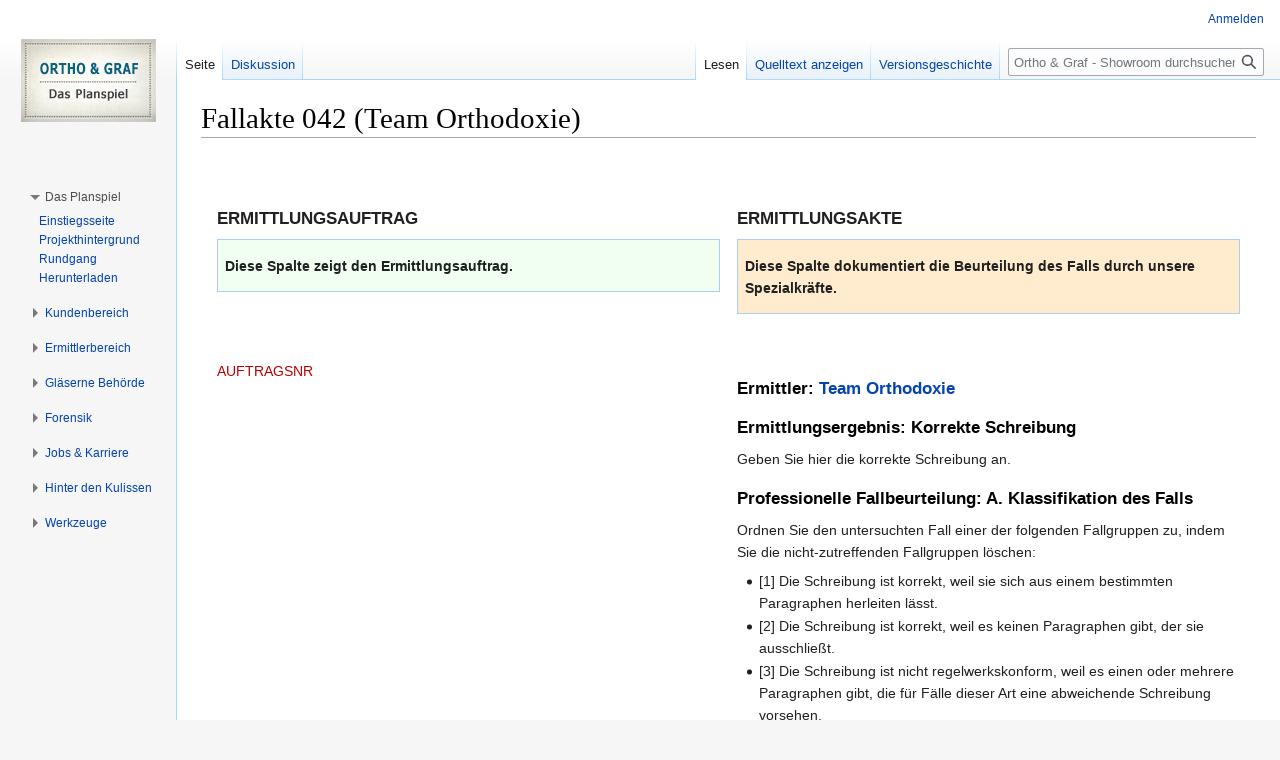

--- FILE ---
content_type: text/html; charset=UTF-8
request_url: https://wiki.uni-due.de/orthoundgrafshowroom/index.php/Fallakte_042_(Team_Orthodoxie)
body_size: 6921
content:
<!DOCTYPE html>
<html class="client-nojs" lang="de" dir="ltr">
<head>
<meta charset="UTF-8"/>
<title>Fallakte 042 (Team Orthodoxie) – Ortho &amp; Graf - Showroom</title>
<script>document.documentElement.className="client-js";RLCONF={"wgBreakFrames":false,"wgSeparatorTransformTable":[",\t.",".\t,"],"wgDigitTransformTable":["",""],"wgDefaultDateFormat":"dmy","wgMonthNames":["","Januar","Februar","März","April","Mai","Juni","Juli","August","September","Oktober","November","Dezember"],"wgRequestId":"6472bca9fb2a4e4d9e24d1a7","wgCSPNonce":false,"wgCanonicalNamespace":"","wgCanonicalSpecialPageName":false,"wgNamespaceNumber":0,"wgPageName":"Fallakte_042_(Team_Orthodoxie)","wgTitle":"Fallakte 042 (Team Orthodoxie)","wgCurRevisionId":4452,"wgRevisionId":4452,"wgArticleId":4451,"wgIsArticle":true,"wgIsRedirect":false,"wgAction":"view","wgUserName":null,"wgUserGroups":["*"],"wgCategories":["ErmittlungenX"],"wgPageContentLanguage":"de","wgPageContentModel":"wikitext","wgRelevantPageName":"Fallakte_042_(Team_Orthodoxie)","wgRelevantArticleId":4451,"wgIsProbablyEditable":false,"wgRelevantPageIsProbablyEditable":false,"wgRestrictionEdit":[],"wgRestrictionMove":[],
"wgVisualEditor":{"pageLanguageCode":"de","pageLanguageDir":"ltr","pageVariantFallbacks":"de"},"wgCollapsibleVectorEnabledModules":{"collapsiblenav":true,"experiments":true},"wgVector2022PreviewPages":[],"wgMediaViewerOnClick":true,"wgMediaViewerEnabledByDefault":true,"wgEditSubmitButtonLabelPublish":false};RLSTATE={"site.styles":"ready","user.styles":"ready","user":"ready","user.options":"loading","skins.vector.styles.legacy":"ready","ext.visualEditor.desktopArticleTarget.noscript":"ready"};RLPAGEMODULES=["site","mediawiki.page.ready","skins.vector.legacy.js","ext.visualEditor.desktopArticleTarget.init","ext.visualEditor.targetLoader","ext.collapsiblevector.collapsibleNav"];</script>
<script>(RLQ=window.RLQ||[]).push(function(){mw.loader.implement("user.options@12s5i",function($,jQuery,require,module){mw.user.tokens.set({"patrolToken":"+\\","watchToken":"+\\","csrfToken":"+\\"});});});</script>
<link rel="stylesheet" href="/orthoundgrafshowroom/load.php?lang=de&amp;modules=ext.visualEditor.desktopArticleTarget.noscript%7Cskins.vector.styles.legacy&amp;only=styles&amp;skin=vector"/>
<script async="" src="/orthoundgrafshowroom/load.php?lang=de&amp;modules=startup&amp;only=scripts&amp;raw=1&amp;skin=vector"></script>
<meta name="generator" content="MediaWiki 1.39.10"/>
<meta name="format-detection" content="telephone=no"/>
<meta name="viewport" content="width=1000"/>
<link rel="icon" href="/favicon.ico"/>
<link rel="search" type="application/opensearchdescription+xml" href="/orthoundgrafshowroom/opensearch_desc.php" title="Ortho &amp; Graf - Showroom (de)"/>
<link rel="EditURI" type="application/rsd+xml" href="https://wiki.uni-due.de/orthoundgrafshowroom/api.php?action=rsd"/>
<link rel="alternate" type="application/atom+xml" title="Atom-Feed für „Ortho &amp; Graf - Showroom“" href="/orthoundgrafshowroom/index.php?title=Spezial:Letzte_%C3%84nderungen&amp;feed=atom"/>
<script src="https://wiki.uni-due.de/mathjax/es5/tex-mml-chtml.js" id="MathJax-script" async></script>
</head>
<body class="mediawiki ltr sitedir-ltr mw-hide-empty-elt ns-0 ns-subject page-Fallakte_042_Team_Orthodoxie rootpage-Fallakte_042_Team_Orthodoxie skin-vector action-view skin-vector-legacy vector-feature-language-in-header-enabled vector-feature-language-in-main-page-header-disabled vector-feature-language-alert-in-sidebar-disabled vector-feature-sticky-header-disabled vector-feature-sticky-header-edit-disabled vector-feature-table-of-contents-disabled vector-feature-visual-enhancement-next-disabled"><div id="mw-page-base" class="noprint"></div>
<div id="mw-head-base" class="noprint"></div>
<div id="content" class="mw-body" role="main">
	<a id="top"></a>
	<div id="siteNotice"></div>
	<div class="mw-indicators">
	</div>
	<h1 id="firstHeading" class="firstHeading mw-first-heading"><span class="mw-page-title-main">Fallakte 042 (Team Orthodoxie)</span></h1>
	<div id="bodyContent" class="vector-body">
		<div id="siteSub" class="noprint">Aus Ortho &amp; Graf - Showroom</div>
		<div id="contentSub"></div>
		<div id="contentSub2"></div>
		
		<div id="jump-to-nav"></div>
		<a class="mw-jump-link" href="#mw-head">Zur Navigation springen</a>
		<a class="mw-jump-link" href="#searchInput">Zur Suche springen</a>
		<div id="mw-content-text" class="mw-body-content mw-content-ltr" lang="de" dir="ltr"><div class="mw-parser-output"><p><br />
</p>
<table border="0" cellspacing="15">
<tbody><tr>
<td width="50%" valign="top">
<p><big><b>ERMITTLUNGSAUFTRAG</b></big><br />
</p>
<div class="Vorlage_Achtung" style="background:#F0FFF0; border:.1em solid #abcdef; border-left:1em solid F0FFF0; -webkit-box-sizing:border-box; -moz-box-sizing:border-box; box-sizing:border-box; &#123;&#123;#if:&#124;clear:&#123;&#123;&#123;clear&#125;&#125;&#125;;&#125;&#125; margin:.5em 0; overflow:hidden; padding:.5em; text-align:left; width:100%;">
<p><b>Diese Spalte zeigt den Ermittlungsauftrag.</b>
</p>
</div>
</td>
<td width="50%" valign="top">
<p><big><b>ERMITTLUNGSAKTE</b></big><br />
</p>
<div class="Vorlage_Achtung" style="background:BlanchedAlmond; border:.1em solid #abcdef; border-left:1em solid F0FFF0; -webkit-box-sizing:border-box; -moz-box-sizing:border-box; box-sizing:border-box; &#123;&#123;#if:&#124;clear:&#123;&#123;&#123;clear&#125;&#125;&#125;;&#125;&#125; margin:.5em 0; overflow:hidden; padding:.5em; text-align:left; width:100%;">
<p><b>Diese Spalte dokumentiert die Beurteilung des Falls durch unsere Spezialkräfte.</b>
</p>
</div>
</td>
</tr>
<tr>
<td valign="top">
<p><br />
<a href="/orthoundgrafshowroom/index.php?title=AUFTRAGSNR&amp;action=edit&amp;redlink=1" class="new" title="AUFTRAGSNR (Seite nicht vorhanden)">AUFTRAGSNR</a>
</p>
</td><td valign="top">
<p><br />
</p>
<h3><span class="mw-headline" id="Ermittler:_Team_Orthodoxie">Ermittler: <a href="/orthoundgrafshowroom/index.php?title=Team_Orthodoxie" title="Team Orthodoxie">Team Orthodoxie</a></span></h3>
<h3><span class="mw-headline" id="Ermittlungsergebnis:_Korrekte_Schreibung">Ermittlungsergebnis: Korrekte Schreibung</span></h3>
<p>Geben Sie hier die korrekte Schreibung an.
</p>
<h3><span class="mw-headline" id="Professionelle_Fallbeurteilung:_A._Klassifikation_des_Falls">Professionelle Fallbeurteilung: A. Klassifikation des Falls</span></h3>
<p>Ordnen Sie den untersuchten Fall einer der folgenden Fallgruppen zu, indem Sie die nicht-zutreffenden Fallgruppen löschen:
</p>
<ul><li>[1] Die Schreibung ist korrekt, weil sie sich aus einem bestimmten Paragraphen herleiten lässt.</li>
<li>[2] Die Schreibung ist korrekt, weil es keinen Paragraphen gibt, der sie ausschließt.</li>
<li>[3] Die Schreibung ist nicht regelwerkskonform, weil es einen oder mehrere Paragraphen gibt, die für Fälle dieser Art eine abweichende Schreibung vorsehen.</li>
<li>[4] Die Schreibung ist nicht regelwerkskonform, weil es keinen Paragraphen gibt, nach dem sich die gewählte Schreibung begründen lässt.</li></ul>
<h3><span id="Professionelle_Fallbeurteilung:_B._Begr.C3.BCndung_anhand_des_amtlichen_Regelwerks"></span><span class="mw-headline" id="Professionelle_Fallbeurteilung:_B._Begründung_anhand_des_amtlichen_Regelwerks">Professionelle Fallbeurteilung: B. Begründung anhand des amtlichen Regelwerks</span></h3>
<ul><li>Wenn es sich um einen Fall der Fallgruppen [1] oder [3] handelt: Geben Sie den oder die Regelwerksparagraphen an, aus dem bzw. denen sich die Schreibung herleiten lässt. Formulieren Sie zudem eine kurze Begründung, weshalb der Fall in die "Zuständigkeit" des verlinkten Paragraphen fällt.</li>
<li>Wenn es sich um einen Fall der Fallgruppen [2] oder [4] handelt: Erläutern Sie kurz, welche Regelwerksbereiche und Paragraphen Sie überprüft haben, um den Fall zu klären. Begründen Sie, weshalb keiner dieser Paragraphen die untersuchte Schreibung ausschließt oder begründbar macht.</li></ul>
<h3><span class="mw-headline" id="Professionelle_Fallbeurteilung:_C._Handlungsempfehlung">Professionelle Fallbeurteilung: C. Handlungsempfehlung</span></h3>
<p>Formulieren Sie Tipps für Ihre Auftraggeberin/Ihren Auftraggeber, anhand welcher Proben oder sprachlichen Merkmale sich beim eigenen Schreiben klären lässt, wie Fälle dieser Art korrekt zu schreiben sind.
</p></td></tr></tbody></table>
<!-- 
NewPP limit report
Cached time: 20260110231115
Cache expiry: 86400
Reduced expiry: false
Complications: []
CPU time usage: 0.023 seconds
Real time usage: 0.027 seconds
Preprocessor visited node count: 78/1000000
Post‐expand include size: 1773/2097152 bytes
Template argument size: 189/2097152 bytes
Highest expansion depth: 5/100
Expensive parser function count: 0/100
Unstrip recursion depth: 0/20
Unstrip post‐expand size: 0/5000000 bytes
-->
<!--
Transclusion expansion time report (%,ms,calls,template)
100.00%   10.387      1 -total
 77.58%    8.058      1 Vorlage:FallakteHeader
 61.08%    6.344      2 Vorlage:FallakteAchtung
 14.83%    1.540      1 AUFTRAGSNR
  5.55%    0.577      1 Vorlage:FallakteSpalte
-->

<!-- Saved in parser cache with key orthoundgrafshowroom:pcache:idhash:4451-0!canonical and timestamp 20260110231115 and revision id 4452.
 -->
</div>
<div class="printfooter" data-nosnippet="">Abgerufen von „<a dir="ltr" href="https://wiki.uni-due.de/orthoundgrafshowroom/index.php?title=Fallakte_042_(Team_Orthodoxie)&amp;oldid=4452">https://wiki.uni-due.de/orthoundgrafshowroom/index.php?title=Fallakte_042_(Team_Orthodoxie)&amp;oldid=4452</a>“</div></div>
		<div id="catlinks" class="catlinks" data-mw="interface"><div id="mw-normal-catlinks" class="mw-normal-catlinks"><a href="/orthoundgrafshowroom/index.php?title=Spezial:Kategorien" title="Spezial:Kategorien">Kategorie</a>: <ul><li><a href="/orthoundgrafshowroom/index.php?title=Kategorie:ErmittlungenX" title="Kategorie:ErmittlungenX">ErmittlungenX</a></li></ul></div></div>
	</div>
</div>

<div id="mw-navigation">
	<h2>Navigationsmenü</h2>
	<div id="mw-head">
		

<nav id="p-personal" class="vector-menu mw-portlet mw-portlet-personal vector-user-menu-legacy" aria-labelledby="p-personal-label" role="navigation"  >
	<h3
		id="p-personal-label"
		
		class="vector-menu-heading "
	>
		<span class="vector-menu-heading-label">Meine Werkzeuge</span>
	</h3>
	<div class="vector-menu-content">
		
		<ul class="vector-menu-content-list"><li id="pt-login" class="mw-list-item"><a href="/orthoundgrafshowroom/index.php?title=Spezial:Anmelden&amp;returnto=Fallakte+042+%28Team+Orthodoxie%29" title="Sich anzumelden wird gerne gesehen, ist jedoch nicht zwingend erforderlich. [o]" accesskey="o"><span>Anmelden</span></a></li></ul>
		
	</div>
</nav>

		<div id="left-navigation">
			

<nav id="p-namespaces" class="vector-menu mw-portlet mw-portlet-namespaces vector-menu-tabs vector-menu-tabs-legacy" aria-labelledby="p-namespaces-label" role="navigation"  >
	<h3
		id="p-namespaces-label"
		
		class="vector-menu-heading "
	>
		<span class="vector-menu-heading-label">Namensräume</span>
	</h3>
	<div class="vector-menu-content">
		
		<ul class="vector-menu-content-list"><li id="ca-nstab-main" class="selected mw-list-item"><a href="/orthoundgrafshowroom/index.php?title=Fallakte_042_(Team_Orthodoxie)" title="Seiteninhalt anzeigen [c]" accesskey="c"><span>Seite</span></a></li><li id="ca-talk" class="mw-list-item"><a href="/orthoundgrafshowroom/index.php?title=Diskussion:Fallakte_042_(Team_Orthodoxie)" rel="discussion" title="Diskussion zum Seiteninhalt [t]" accesskey="t"><span>Diskussion</span></a></li></ul>
		
	</div>
</nav>

			

<nav id="p-variants" class="vector-menu mw-portlet mw-portlet-variants emptyPortlet vector-menu-dropdown" aria-labelledby="p-variants-label" role="navigation"  >
	<input type="checkbox"
		id="p-variants-checkbox"
		role="button"
		aria-haspopup="true"
		data-event-name="ui.dropdown-p-variants"
		class="vector-menu-checkbox"
		aria-labelledby="p-variants-label"
	/>
	<label
		id="p-variants-label"
		 aria-label="Sprachvariante ändern"
		class="vector-menu-heading "
	>
		<span class="vector-menu-heading-label">Deutsch</span>
	</label>
	<div class="vector-menu-content">
		
		<ul class="vector-menu-content-list"></ul>
		
	</div>
</nav>

		</div>
		<div id="right-navigation">
			

<nav id="p-views" class="vector-menu mw-portlet mw-portlet-views vector-menu-tabs vector-menu-tabs-legacy" aria-labelledby="p-views-label" role="navigation"  >
	<h3
		id="p-views-label"
		
		class="vector-menu-heading "
	>
		<span class="vector-menu-heading-label">Ansichten</span>
	</h3>
	<div class="vector-menu-content">
		
		<ul class="vector-menu-content-list"><li id="ca-view" class="selected mw-list-item"><a href="/orthoundgrafshowroom/index.php?title=Fallakte_042_(Team_Orthodoxie)"><span>Lesen</span></a></li><li id="ca-viewsource" class="mw-list-item"><a href="/orthoundgrafshowroom/index.php?title=Fallakte_042_(Team_Orthodoxie)&amp;action=edit" title="Diese Seite ist geschützt. Ihr Quelltext kann dennoch angesehen und kopiert werden. [e]" accesskey="e"><span>Quelltext anzeigen</span></a></li><li id="ca-history" class="mw-list-item"><a href="/orthoundgrafshowroom/index.php?title=Fallakte_042_(Team_Orthodoxie)&amp;action=history" title="Frühere Versionen dieser Seite [h]" accesskey="h"><span>Versionsgeschichte</span></a></li></ul>
		
	</div>
</nav>

			

<nav id="p-cactions" class="vector-menu mw-portlet mw-portlet-cactions emptyPortlet vector-menu-dropdown" aria-labelledby="p-cactions-label" role="navigation"  title="Weitere Optionen" >
	<input type="checkbox"
		id="p-cactions-checkbox"
		role="button"
		aria-haspopup="true"
		data-event-name="ui.dropdown-p-cactions"
		class="vector-menu-checkbox"
		aria-labelledby="p-cactions-label"
	/>
	<label
		id="p-cactions-label"
		
		class="vector-menu-heading "
	>
		<span class="vector-menu-heading-label">Weitere</span>
	</label>
	<div class="vector-menu-content">
		
		<ul class="vector-menu-content-list"></ul>
		
	</div>
</nav>

			
<div id="p-search" role="search" class="vector-search-box-vue  vector-search-box-show-thumbnail vector-search-box-auto-expand-width vector-search-box">
	<div>
			<h3 >
				<label for="searchInput">Suche</label>
			</h3>
		<form action="/orthoundgrafshowroom/index.php" id="searchform"
			class="vector-search-box-form">
			<div id="simpleSearch"
				class="vector-search-box-inner"
				 data-search-loc="header-navigation">
				<input class="vector-search-box-input"
					 type="search" name="search" placeholder="Ortho &amp; Graf - Showroom durchsuchen" aria-label="Ortho &amp; Graf - Showroom durchsuchen" autocapitalize="sentences" title="Ortho &amp; Graf - Showroom durchsuchen [f]" accesskey="f" id="searchInput"
				>
				<input type="hidden" name="title" value="Spezial:Suche">
				<input id="mw-searchButton"
					 class="searchButton mw-fallbackSearchButton" type="submit" name="fulltext" title="Suche nach Seiten, die diesen Text enthalten" value="Suchen">
				<input id="searchButton"
					 class="searchButton" type="submit" name="go" title="Gehe direkt zu der Seite mit genau diesem Namen, falls sie vorhanden ist." value="Seite">
			</div>
		</form>
	</div>
</div>

		</div>
	</div>
	

<div id="mw-panel">
	<div id="p-logo" role="banner">
		<a class="mw-wiki-logo" href="/orthoundgrafshowroom/index.php?title=Hauptseite"
			title="Hauptseite"></a>
	</div>
	

<nav id="p-navigation" class="vector-menu mw-portlet mw-portlet-navigation emptyPortlet vector-menu-portal portal" aria-labelledby="p-navigation-label" role="navigation"  >
	<h3
		id="p-navigation-label"
		
		class="vector-menu-heading "
	>
		<span class="vector-menu-heading-label">Navigation</span>
	</h3>
	<div class="vector-menu-content">
		
		<ul class="vector-menu-content-list"></ul>
		
	</div>
</nav>

	

<nav id="p-Das_Planspiel" class="vector-menu mw-portlet mw-portlet-Das_Planspiel vector-menu-portal portal" aria-labelledby="p-Das_Planspiel-label" role="navigation"  >
	<h3
		id="p-Das_Planspiel-label"
		
		class="vector-menu-heading "
	>
		<span class="vector-menu-heading-label">Das Planspiel</span>
	</h3>
	<div class="vector-menu-content">
		
		<ul class="vector-menu-content-list"><li id="n-Einstiegsseite" class="mw-list-item"><a href="/orthoundgrafshowroom/index.php?title=Willkommen_bei_Ortho_%26_Graf"><span>Einstiegsseite</span></a></li><li id="n-Projekthintergrund" class="mw-list-item"><a href="/orthoundgrafshowroom/index.php?title=Ortho_%26_Graf:_Das_Planspiel"><span>Projekthintergrund</span></a></li><li id="n-Rundgang" class="mw-list-item"><a href="/orthoundgrafshowroom/index.php?title=Showroom-Rundgang"><span>Rundgang</span></a></li><li id="n-Download" class="mw-list-item"><a href="/orthoundgrafshowroom/index.php?title=Download_der_Spielumgebung"><span>Herunterladen</span></a></li></ul>
		
	</div>
</nav>


<nav id="p-Kundenbereich" class="vector-menu mw-portlet mw-portlet-Kundenbereich vector-menu-portal portal" aria-labelledby="p-Kundenbereich-label" role="navigation"  >
	<h3
		id="p-Kundenbereich-label"
		
		class="vector-menu-heading "
	>
		<span class="vector-menu-heading-label">Kundenbereich</span>
	</h3>
	<div class="vector-menu-content">
		
		<ul class="vector-menu-content-list"><li id="n-Über-Ortho-&amp;-Graf" class="mw-list-item"><a href="/orthoundgrafshowroom/index.php?title=Ortho_%26_Graf:_Ermittlungen_wider_den_Zweifel_seit_1901"><span>Über Ortho &amp; Graf</span></a></li><li id="n-Ihr-Auftrag-an-uns" class="mw-list-item"><a href="/orthoundgrafshowroom/index.php?title=Ihr_Auftrag_an_uns"><span>Ihr Auftrag an uns</span></a></li><li id="n-Top-Kunden" class="mw-list-item"><a href="/orthoundgrafshowroom/index.php?title=Top-Kunden"><span>Top-Kunden</span></a></li></ul>
		
	</div>
</nav>


<nav id="p-Ermittlerbereich" class="vector-menu mw-portlet mw-portlet-Ermittlerbereich vector-menu-portal portal" aria-labelledby="p-Ermittlerbereich-label" role="navigation"  >
	<h3
		id="p-Ermittlerbereich-label"
		
		class="vector-menu-heading "
	>
		<span class="vector-menu-heading-label">Ermittlerbereich</span>
	</h3>
	<div class="vector-menu-content">
		
		<ul class="vector-menu-content-list"><li id="n-Ermittlerteams" class="mw-list-item"><a href="/orthoundgrafshowroom/index.php?title=Ermittlerteams"><span>Ermittlerteams</span></a></li><li id="n-Top-Ermittler" class="mw-list-item"><a href="/orthoundgrafshowroom/index.php?title=Hall_of_Fame"><span>Top-Ermittler</span></a></li><li id="n-Innenrevision" class="mw-list-item"><a href="/orthoundgrafshowroom/index.php?title=Innenrevision"><span>Innenrevision</span></a></li></ul>
		
	</div>
</nav>


<nav id="p-Gläserne_Behörde" class="vector-menu mw-portlet mw-portlet-Gläserne_Behörde vector-menu-portal portal" aria-labelledby="p-Gläserne_Behörde-label" role="navigation"  >
	<h3
		id="p-Gläserne_Behörde-label"
		
		class="vector-menu-heading "
	>
		<span class="vector-menu-heading-label">Gläserne Behörde</span>
	</h3>
	<div class="vector-menu-content">
		
		<ul class="vector-menu-content-list"><li id="n-Dezernate" class="mw-list-item"><a href="/orthoundgrafshowroom/index.php?title=Dezernate"><span>Dezernate</span></a></li><li id="n-Offene-Aufträge" class="mw-list-item"><a href="/orthoundgrafshowroom/index.php?title=Kategorie:Auftrag"><span>Offene Aufträge</span></a></li><li id="n-Ermittlungen" class="mw-list-item"><a href="/orthoundgrafshowroom/index.php?title=Kategorie:Ermittlungen"><span>Ermittlungen</span></a></li></ul>
		
	</div>
</nav>


<nav id="p-Forensik" class="vector-menu mw-portlet mw-portlet-Forensik vector-menu-portal portal" aria-labelledby="p-Forensik-label" role="navigation"  >
	<h3
		id="p-Forensik-label"
		
		class="vector-menu-heading "
	>
		<span class="vector-menu-heading-label">Forensik</span>
	</h3>
	<div class="vector-menu-content">
		
		<ul class="vector-menu-content-list"><li id="n-Abt.-Forensik" class="mw-list-item"><a href="/orthoundgrafshowroom/index.php?title=Forensik"><span>Abt. Forensik</span></a></li><li id="n---LBZ" class="mw-list-item"><a href="/orthoundgrafshowroom/index.php?title=%C3%9Cberblick:_Laut-Buchstaben-Zuordnung"><span>- LBZ</span></a></li><li id="n---GZS" class="mw-list-item"><a href="/orthoundgrafshowroom/index.php?title=%C3%9Cberblick:_Getrennt-_und_Zusammenschreibung"><span>- GZS</span></a></li><li id="n---Bindestrich" class="mw-list-item"><a href="/orthoundgrafshowroom/index.php?title=%C3%9Cberblick:_Schreibung_mit_Bindestrich"><span>- Bindestrich</span></a></li><li id="n---GKS" class="mw-list-item"><a href="/orthoundgrafshowroom/index.php?title=%C3%9Cberblick:_Gro%C3%9F-_und_Kleinschreibung"><span>- GKS</span></a></li><li id="n---Zeichensetzung" class="mw-list-item"><a href="/orthoundgrafshowroom/index.php?title=%C3%9Cberblick:_Zeichensetzung"><span>- Zeichensetzung</span></a></li><li id="n---Worttrennung" class="mw-list-item"><a href="/orthoundgrafshowroom/index.php?title=%C3%9Cberblick:_Worttrennung_am_Zeilenende"><span>- Worttrennung</span></a></li></ul>
		
	</div>
</nav>


<nav id="p-Jobs_&amp;_Karriere" class="vector-menu mw-portlet mw-portlet-Jobs_Karriere vector-menu-portal portal" aria-labelledby="p-Jobs_&amp;_Karriere-label" role="navigation"  >
	<h3
		id="p-Jobs_&amp;_Karriere-label"
		
		class="vector-menu-heading "
	>
		<span class="vector-menu-heading-label">Jobs &amp; Karriere</span>
	</h3>
	<div class="vector-menu-content">
		
		<ul class="vector-menu-content-list"><li id="n-Weiterbildung" class="mw-list-item"><a href="/orthoundgrafshowroom/index.php?title=Innerbetriebliche_Weiterbildung"><span>Weiterbildung</span></a></li></ul>
		
	</div>
</nav>


<nav id="p-Hinter_den_Kulissen" class="vector-menu mw-portlet mw-portlet-Hinter_den_Kulissen vector-menu-portal portal" aria-labelledby="p-Hinter_den_Kulissen-label" role="navigation"  >
	<h3
		id="p-Hinter_den_Kulissen-label"
		
		class="vector-menu-heading "
	>
		<span class="vector-menu-heading-label">Hinter den Kulissen</span>
	</h3>
	<div class="vector-menu-content">
		
		<ul class="vector-menu-content-list"><li id="n-recentchanges" class="mw-list-item"><a href="/orthoundgrafshowroom/index.php?title=Spezial:Letzte_%C3%84nderungen" title="Liste der letzten Änderungen in diesem Wiki [r]" accesskey="r"><span>Letzte Änderungen</span></a></li></ul>
		
	</div>
</nav>


<nav id="p-tb" class="vector-menu mw-portlet mw-portlet-tb vector-menu-portal portal" aria-labelledby="p-tb-label" role="navigation"  >
	<h3
		id="p-tb-label"
		
		class="vector-menu-heading "
	>
		<span class="vector-menu-heading-label">Werkzeuge</span>
	</h3>
	<div class="vector-menu-content">
		
		<ul class="vector-menu-content-list"><li id="t-whatlinkshere" class="mw-list-item"><a href="/orthoundgrafshowroom/index.php?title=Spezial:Linkliste/Fallakte_042_(Team_Orthodoxie)" title="Liste aller Seiten, die hierher verlinken [j]" accesskey="j"><span>Links auf diese Seite</span></a></li><li id="t-recentchangeslinked" class="mw-list-item"><a href="/orthoundgrafshowroom/index.php?title=Spezial:%C3%84nderungen_an_verlinkten_Seiten/Fallakte_042_(Team_Orthodoxie)" rel="nofollow" title="Letzte Änderungen an Seiten, die von hier verlinkt sind [k]" accesskey="k"><span>Änderungen an verlinkten Seiten</span></a></li><li id="t-specialpages" class="mw-list-item"><a href="/orthoundgrafshowroom/index.php?title=Spezial:Spezialseiten" title="Liste aller Spezialseiten [q]" accesskey="q"><span>Spezialseiten</span></a></li><li id="t-print" class="mw-list-item"><a href="javascript:print();" rel="alternate" title="Druckansicht dieser Seite [p]" accesskey="p"><span>Druckversion</span></a></li><li id="t-permalink" class="mw-list-item"><a href="/orthoundgrafshowroom/index.php?title=Fallakte_042_(Team_Orthodoxie)&amp;oldid=4452" title="Dauerhafter Link zu dieser Seitenversion"><span>Permanenter Link</span></a></li><li id="t-info" class="mw-list-item"><a href="/orthoundgrafshowroom/index.php?title=Fallakte_042_(Team_Orthodoxie)&amp;action=info" title="Weitere Informationen über diese Seite"><span>Seiten­­informationen</span></a></li><li id="t-cite" class="mw-list-item"><a href="/orthoundgrafshowroom/index.php?title=Spezial:Zitierhilfe&amp;page=Fallakte_042_%28Team_Orthodoxie%29&amp;id=4452&amp;wpFormIdentifier=titleform" title="Hinweise, wie diese Seite zitiert werden kann"><span>Seite zitieren</span></a></li></ul>
		
	</div>
</nav>

	
</div>

</div>

<footer id="footer" class="mw-footer" role="contentinfo" >
	<ul id="footer-info">
	<li id="footer-info-lastmod"> Diese Seite wurde zuletzt am 17. Juli 2018 um 14:45 Uhr bearbeitet.</li>
</ul>

	<ul id="footer-places">
	<li id="footer-places-privacy"><a href="/orthoundgrafshowroom/index.php?title=Ortho_%26_Graf_-_Showroom:Datenschutz">Datenschutz</a></li>
	<li id="footer-places-about"><a href="/orthoundgrafshowroom/index.php?title=Ortho_%26_Graf_-_Showroom:%C3%9Cber_Ortho_%26_Graf_-_Showroom">Über Ortho &amp; Graf - Showroom</a></li>
	<li id="footer-places-disclaimer"><a href="/orthoundgrafshowroom/index.php?title=Ortho_%26_Graf_-_Showroom:Impressum">Haftungsausschluss</a></li>
</ul>

	<ul id="footer-icons" class="noprint">
	<li id="footer-poweredbyico"><a href="https://www.uni-due.org/"><img src="https://wiki.uni-due.de/wiki-ude.png" alt="Universit&amp;auml;t Duisburg-Essen" height="31" width="88" loading="lazy"/></a></li>
	<li id="footer-poweredByZimico"><a href="https://www.uni-due.org/zim/"><img src="https://wiki.uni-due.de/wiki-zim_r.png" alt="Zentrum f&amp;uuml;r Informations- &amp;amp; Mediendienste" height="31" width="88" loading="lazy"/></a></li>
</ul>

</footer>

<script>(RLQ=window.RLQ||[]).push(function(){mw.config.set({"wgPageParseReport":{"limitreport":{"cputime":"0.023","walltime":"0.027","ppvisitednodes":{"value":78,"limit":1000000},"postexpandincludesize":{"value":1773,"limit":2097152},"templateargumentsize":{"value":189,"limit":2097152},"expansiondepth":{"value":5,"limit":100},"expensivefunctioncount":{"value":0,"limit":100},"unstrip-depth":{"value":0,"limit":20},"unstrip-size":{"value":0,"limit":5000000},"timingprofile":["100.00%   10.387      1 -total"," 77.58%    8.058      1 Vorlage:FallakteHeader"," 61.08%    6.344      2 Vorlage:FallakteAchtung"," 14.83%    1.540      1 AUFTRAGSNR","  5.55%    0.577      1 Vorlage:FallakteSpalte"]},"cachereport":{"timestamp":"20260110231115","ttl":86400,"transientcontent":false}}});mw.config.set({"wgBackendResponseTime":404});});</script>
</body>
</html>